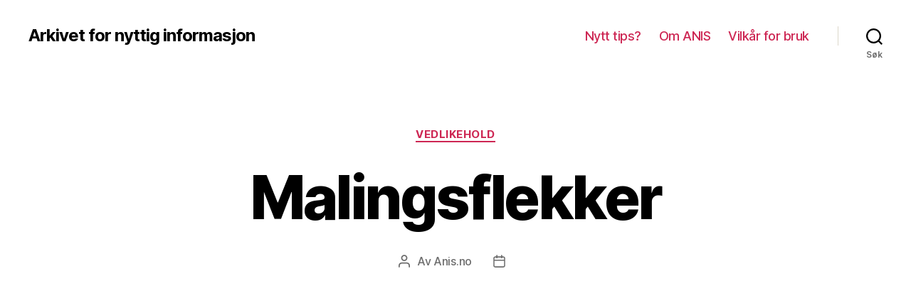

--- FILE ---
content_type: text/html; charset=UTF-8
request_url: http://www.anis.no/malingsflekker/
body_size: 14050
content:
<!DOCTYPE html>

<html class="no-js" lang="nb-NO">

	<head>

		<meta charset="UTF-8">
		<meta name="viewport" content="width=device-width, initial-scale=1.0" >

		<link rel="profile" href="https://gmpg.org/xfn/11">

		<title>Malingsflekker &#8211; Arkivet for nyttig informasjon</title>
<meta name='robots' content='max-image-preview:large' />
<link rel="alternate" type="application/rss+xml" title="Arkivet for nyttig informasjon &raquo; strøm" href="http://www.anis.no/feed/" />
<link rel="alternate" type="application/rss+xml" title="Arkivet for nyttig informasjon &raquo; kommentarstrøm" href="http://www.anis.no/comments/feed/" />
<script id="wpp-js" src="http://www.anis.no/wp-content/plugins/wordpress-popular-posts/assets/js/wpp.min.js?ver=7.3.1" data-sampling="0" data-sampling-rate="100" data-api-url="http://www.anis.no/wp-json/wordpress-popular-posts" data-post-id="1193" data-token="007a5ea8d3" data-lang="0" data-debug="0"></script>
		<!-- This site uses the Google Analytics by MonsterInsights plugin v9.4.1 - Using Analytics tracking - https://www.monsterinsights.com/ -->
		<!-- Note: MonsterInsights is not currently configured on this site. The site owner needs to authenticate with Google Analytics in the MonsterInsights settings panel. -->
					<!-- No tracking code set -->
				<!-- / Google Analytics by MonsterInsights -->
		<script>
window._wpemojiSettings = {"baseUrl":"https:\/\/s.w.org\/images\/core\/emoji\/14.0.0\/72x72\/","ext":".png","svgUrl":"https:\/\/s.w.org\/images\/core\/emoji\/14.0.0\/svg\/","svgExt":".svg","source":{"concatemoji":"http:\/\/www.anis.no\/wp-includes\/js\/wp-emoji-release.min.js?ver=6.1.9"}};
/*! This file is auto-generated */
!function(e,a,t){var n,r,o,i=a.createElement("canvas"),p=i.getContext&&i.getContext("2d");function s(e,t){var a=String.fromCharCode,e=(p.clearRect(0,0,i.width,i.height),p.fillText(a.apply(this,e),0,0),i.toDataURL());return p.clearRect(0,0,i.width,i.height),p.fillText(a.apply(this,t),0,0),e===i.toDataURL()}function c(e){var t=a.createElement("script");t.src=e,t.defer=t.type="text/javascript",a.getElementsByTagName("head")[0].appendChild(t)}for(o=Array("flag","emoji"),t.supports={everything:!0,everythingExceptFlag:!0},r=0;r<o.length;r++)t.supports[o[r]]=function(e){if(p&&p.fillText)switch(p.textBaseline="top",p.font="600 32px Arial",e){case"flag":return s([127987,65039,8205,9895,65039],[127987,65039,8203,9895,65039])?!1:!s([55356,56826,55356,56819],[55356,56826,8203,55356,56819])&&!s([55356,57332,56128,56423,56128,56418,56128,56421,56128,56430,56128,56423,56128,56447],[55356,57332,8203,56128,56423,8203,56128,56418,8203,56128,56421,8203,56128,56430,8203,56128,56423,8203,56128,56447]);case"emoji":return!s([129777,127995,8205,129778,127999],[129777,127995,8203,129778,127999])}return!1}(o[r]),t.supports.everything=t.supports.everything&&t.supports[o[r]],"flag"!==o[r]&&(t.supports.everythingExceptFlag=t.supports.everythingExceptFlag&&t.supports[o[r]]);t.supports.everythingExceptFlag=t.supports.everythingExceptFlag&&!t.supports.flag,t.DOMReady=!1,t.readyCallback=function(){t.DOMReady=!0},t.supports.everything||(n=function(){t.readyCallback()},a.addEventListener?(a.addEventListener("DOMContentLoaded",n,!1),e.addEventListener("load",n,!1)):(e.attachEvent("onload",n),a.attachEvent("onreadystatechange",function(){"complete"===a.readyState&&t.readyCallback()})),(e=t.source||{}).concatemoji?c(e.concatemoji):e.wpemoji&&e.twemoji&&(c(e.twemoji),c(e.wpemoji)))}(window,document,window._wpemojiSettings);
</script>
<style>
img.wp-smiley,
img.emoji {
	display: inline !important;
	border: none !important;
	box-shadow: none !important;
	height: 1em !important;
	width: 1em !important;
	margin: 0 0.07em !important;
	vertical-align: -0.1em !important;
	background: none !important;
	padding: 0 !important;
}
</style>
	<link rel='stylesheet' id='wp-block-library-css' href='http://www.anis.no/wp-includes/css/dist/block-library/style.min.css?ver=6.1.9' media='all' />
<link rel='stylesheet' id='classic-theme-styles-css' href='http://www.anis.no/wp-includes/css/classic-themes.min.css?ver=1' media='all' />
<style id='global-styles-inline-css'>
body{--wp--preset--color--black: #000000;--wp--preset--color--cyan-bluish-gray: #abb8c3;--wp--preset--color--white: #ffffff;--wp--preset--color--pale-pink: #f78da7;--wp--preset--color--vivid-red: #cf2e2e;--wp--preset--color--luminous-vivid-orange: #ff6900;--wp--preset--color--luminous-vivid-amber: #fcb900;--wp--preset--color--light-green-cyan: #7bdcb5;--wp--preset--color--vivid-green-cyan: #00d084;--wp--preset--color--pale-cyan-blue: #8ed1fc;--wp--preset--color--vivid-cyan-blue: #0693e3;--wp--preset--color--vivid-purple: #9b51e0;--wp--preset--color--accent: #cd2653;--wp--preset--color--primary: #000000;--wp--preset--color--secondary: #6d6d6d;--wp--preset--color--subtle-background: #dcd7ca;--wp--preset--color--background: #f5efe0;--wp--preset--gradient--vivid-cyan-blue-to-vivid-purple: linear-gradient(135deg,rgba(6,147,227,1) 0%,rgb(155,81,224) 100%);--wp--preset--gradient--light-green-cyan-to-vivid-green-cyan: linear-gradient(135deg,rgb(122,220,180) 0%,rgb(0,208,130) 100%);--wp--preset--gradient--luminous-vivid-amber-to-luminous-vivid-orange: linear-gradient(135deg,rgba(252,185,0,1) 0%,rgba(255,105,0,1) 100%);--wp--preset--gradient--luminous-vivid-orange-to-vivid-red: linear-gradient(135deg,rgba(255,105,0,1) 0%,rgb(207,46,46) 100%);--wp--preset--gradient--very-light-gray-to-cyan-bluish-gray: linear-gradient(135deg,rgb(238,238,238) 0%,rgb(169,184,195) 100%);--wp--preset--gradient--cool-to-warm-spectrum: linear-gradient(135deg,rgb(74,234,220) 0%,rgb(151,120,209) 20%,rgb(207,42,186) 40%,rgb(238,44,130) 60%,rgb(251,105,98) 80%,rgb(254,248,76) 100%);--wp--preset--gradient--blush-light-purple: linear-gradient(135deg,rgb(255,206,236) 0%,rgb(152,150,240) 100%);--wp--preset--gradient--blush-bordeaux: linear-gradient(135deg,rgb(254,205,165) 0%,rgb(254,45,45) 50%,rgb(107,0,62) 100%);--wp--preset--gradient--luminous-dusk: linear-gradient(135deg,rgb(255,203,112) 0%,rgb(199,81,192) 50%,rgb(65,88,208) 100%);--wp--preset--gradient--pale-ocean: linear-gradient(135deg,rgb(255,245,203) 0%,rgb(182,227,212) 50%,rgb(51,167,181) 100%);--wp--preset--gradient--electric-grass: linear-gradient(135deg,rgb(202,248,128) 0%,rgb(113,206,126) 100%);--wp--preset--gradient--midnight: linear-gradient(135deg,rgb(2,3,129) 0%,rgb(40,116,252) 100%);--wp--preset--duotone--dark-grayscale: url('#wp-duotone-dark-grayscale');--wp--preset--duotone--grayscale: url('#wp-duotone-grayscale');--wp--preset--duotone--purple-yellow: url('#wp-duotone-purple-yellow');--wp--preset--duotone--blue-red: url('#wp-duotone-blue-red');--wp--preset--duotone--midnight: url('#wp-duotone-midnight');--wp--preset--duotone--magenta-yellow: url('#wp-duotone-magenta-yellow');--wp--preset--duotone--purple-green: url('#wp-duotone-purple-green');--wp--preset--duotone--blue-orange: url('#wp-duotone-blue-orange');--wp--preset--font-size--small: 18px;--wp--preset--font-size--medium: 20px;--wp--preset--font-size--large: 26.25px;--wp--preset--font-size--x-large: 42px;--wp--preset--font-size--normal: 21px;--wp--preset--font-size--larger: 32px;--wp--preset--spacing--20: 0.44rem;--wp--preset--spacing--30: 0.67rem;--wp--preset--spacing--40: 1rem;--wp--preset--spacing--50: 1.5rem;--wp--preset--spacing--60: 2.25rem;--wp--preset--spacing--70: 3.38rem;--wp--preset--spacing--80: 5.06rem;}:where(.is-layout-flex){gap: 0.5em;}body .is-layout-flow > .alignleft{float: left;margin-inline-start: 0;margin-inline-end: 2em;}body .is-layout-flow > .alignright{float: right;margin-inline-start: 2em;margin-inline-end: 0;}body .is-layout-flow > .aligncenter{margin-left: auto !important;margin-right: auto !important;}body .is-layout-constrained > .alignleft{float: left;margin-inline-start: 0;margin-inline-end: 2em;}body .is-layout-constrained > .alignright{float: right;margin-inline-start: 2em;margin-inline-end: 0;}body .is-layout-constrained > .aligncenter{margin-left: auto !important;margin-right: auto !important;}body .is-layout-constrained > :where(:not(.alignleft):not(.alignright):not(.alignfull)){max-width: var(--wp--style--global--content-size);margin-left: auto !important;margin-right: auto !important;}body .is-layout-constrained > .alignwide{max-width: var(--wp--style--global--wide-size);}body .is-layout-flex{display: flex;}body .is-layout-flex{flex-wrap: wrap;align-items: center;}body .is-layout-flex > *{margin: 0;}:where(.wp-block-columns.is-layout-flex){gap: 2em;}.has-black-color{color: var(--wp--preset--color--black) !important;}.has-cyan-bluish-gray-color{color: var(--wp--preset--color--cyan-bluish-gray) !important;}.has-white-color{color: var(--wp--preset--color--white) !important;}.has-pale-pink-color{color: var(--wp--preset--color--pale-pink) !important;}.has-vivid-red-color{color: var(--wp--preset--color--vivid-red) !important;}.has-luminous-vivid-orange-color{color: var(--wp--preset--color--luminous-vivid-orange) !important;}.has-luminous-vivid-amber-color{color: var(--wp--preset--color--luminous-vivid-amber) !important;}.has-light-green-cyan-color{color: var(--wp--preset--color--light-green-cyan) !important;}.has-vivid-green-cyan-color{color: var(--wp--preset--color--vivid-green-cyan) !important;}.has-pale-cyan-blue-color{color: var(--wp--preset--color--pale-cyan-blue) !important;}.has-vivid-cyan-blue-color{color: var(--wp--preset--color--vivid-cyan-blue) !important;}.has-vivid-purple-color{color: var(--wp--preset--color--vivid-purple) !important;}.has-black-background-color{background-color: var(--wp--preset--color--black) !important;}.has-cyan-bluish-gray-background-color{background-color: var(--wp--preset--color--cyan-bluish-gray) !important;}.has-white-background-color{background-color: var(--wp--preset--color--white) !important;}.has-pale-pink-background-color{background-color: var(--wp--preset--color--pale-pink) !important;}.has-vivid-red-background-color{background-color: var(--wp--preset--color--vivid-red) !important;}.has-luminous-vivid-orange-background-color{background-color: var(--wp--preset--color--luminous-vivid-orange) !important;}.has-luminous-vivid-amber-background-color{background-color: var(--wp--preset--color--luminous-vivid-amber) !important;}.has-light-green-cyan-background-color{background-color: var(--wp--preset--color--light-green-cyan) !important;}.has-vivid-green-cyan-background-color{background-color: var(--wp--preset--color--vivid-green-cyan) !important;}.has-pale-cyan-blue-background-color{background-color: var(--wp--preset--color--pale-cyan-blue) !important;}.has-vivid-cyan-blue-background-color{background-color: var(--wp--preset--color--vivid-cyan-blue) !important;}.has-vivid-purple-background-color{background-color: var(--wp--preset--color--vivid-purple) !important;}.has-black-border-color{border-color: var(--wp--preset--color--black) !important;}.has-cyan-bluish-gray-border-color{border-color: var(--wp--preset--color--cyan-bluish-gray) !important;}.has-white-border-color{border-color: var(--wp--preset--color--white) !important;}.has-pale-pink-border-color{border-color: var(--wp--preset--color--pale-pink) !important;}.has-vivid-red-border-color{border-color: var(--wp--preset--color--vivid-red) !important;}.has-luminous-vivid-orange-border-color{border-color: var(--wp--preset--color--luminous-vivid-orange) !important;}.has-luminous-vivid-amber-border-color{border-color: var(--wp--preset--color--luminous-vivid-amber) !important;}.has-light-green-cyan-border-color{border-color: var(--wp--preset--color--light-green-cyan) !important;}.has-vivid-green-cyan-border-color{border-color: var(--wp--preset--color--vivid-green-cyan) !important;}.has-pale-cyan-blue-border-color{border-color: var(--wp--preset--color--pale-cyan-blue) !important;}.has-vivid-cyan-blue-border-color{border-color: var(--wp--preset--color--vivid-cyan-blue) !important;}.has-vivid-purple-border-color{border-color: var(--wp--preset--color--vivid-purple) !important;}.has-vivid-cyan-blue-to-vivid-purple-gradient-background{background: var(--wp--preset--gradient--vivid-cyan-blue-to-vivid-purple) !important;}.has-light-green-cyan-to-vivid-green-cyan-gradient-background{background: var(--wp--preset--gradient--light-green-cyan-to-vivid-green-cyan) !important;}.has-luminous-vivid-amber-to-luminous-vivid-orange-gradient-background{background: var(--wp--preset--gradient--luminous-vivid-amber-to-luminous-vivid-orange) !important;}.has-luminous-vivid-orange-to-vivid-red-gradient-background{background: var(--wp--preset--gradient--luminous-vivid-orange-to-vivid-red) !important;}.has-very-light-gray-to-cyan-bluish-gray-gradient-background{background: var(--wp--preset--gradient--very-light-gray-to-cyan-bluish-gray) !important;}.has-cool-to-warm-spectrum-gradient-background{background: var(--wp--preset--gradient--cool-to-warm-spectrum) !important;}.has-blush-light-purple-gradient-background{background: var(--wp--preset--gradient--blush-light-purple) !important;}.has-blush-bordeaux-gradient-background{background: var(--wp--preset--gradient--blush-bordeaux) !important;}.has-luminous-dusk-gradient-background{background: var(--wp--preset--gradient--luminous-dusk) !important;}.has-pale-ocean-gradient-background{background: var(--wp--preset--gradient--pale-ocean) !important;}.has-electric-grass-gradient-background{background: var(--wp--preset--gradient--electric-grass) !important;}.has-midnight-gradient-background{background: var(--wp--preset--gradient--midnight) !important;}.has-small-font-size{font-size: var(--wp--preset--font-size--small) !important;}.has-medium-font-size{font-size: var(--wp--preset--font-size--medium) !important;}.has-large-font-size{font-size: var(--wp--preset--font-size--large) !important;}.has-x-large-font-size{font-size: var(--wp--preset--font-size--x-large) !important;}
.wp-block-navigation a:where(:not(.wp-element-button)){color: inherit;}
:where(.wp-block-columns.is-layout-flex){gap: 2em;}
.wp-block-pullquote{font-size: 1.5em;line-height: 1.6;}
</style>
<link rel='stylesheet' id='wordpress-popular-posts-css-css' href='http://www.anis.no/wp-content/plugins/wordpress-popular-posts/assets/css/wpp.css?ver=7.3.1' media='all' />
<link rel='stylesheet' id='twentytwenty-style-css' href='http://www.anis.no/wp-content/themes/twentytwenty/style.css?ver=1.9' media='all' />
<style id='twentytwenty-style-inline-css'>
.color-accent,.color-accent-hover:hover,.color-accent-hover:focus,:root .has-accent-color,.has-drop-cap:not(:focus):first-letter,.wp-block-button.is-style-outline,a { color: #cd2653; }blockquote,.border-color-accent,.border-color-accent-hover:hover,.border-color-accent-hover:focus { border-color: #cd2653; }button,.button,.faux-button,.wp-block-button__link,.wp-block-file .wp-block-file__button,input[type="button"],input[type="reset"],input[type="submit"],.bg-accent,.bg-accent-hover:hover,.bg-accent-hover:focus,:root .has-accent-background-color,.comment-reply-link { background-color: #cd2653; }.fill-children-accent,.fill-children-accent * { fill: #cd2653; }body,.entry-title a,:root .has-primary-color { color: #000000; }:root .has-primary-background-color { background-color: #000000; }cite,figcaption,.wp-caption-text,.post-meta,.entry-content .wp-block-archives li,.entry-content .wp-block-categories li,.entry-content .wp-block-latest-posts li,.wp-block-latest-comments__comment-date,.wp-block-latest-posts__post-date,.wp-block-embed figcaption,.wp-block-image figcaption,.wp-block-pullquote cite,.comment-metadata,.comment-respond .comment-notes,.comment-respond .logged-in-as,.pagination .dots,.entry-content hr:not(.has-background),hr.styled-separator,:root .has-secondary-color { color: #6d6d6d; }:root .has-secondary-background-color { background-color: #6d6d6d; }pre,fieldset,input,textarea,table,table *,hr { border-color: #dcd7ca; }caption,code,code,kbd,samp,.wp-block-table.is-style-stripes tbody tr:nth-child(odd),:root .has-subtle-background-background-color { background-color: #dcd7ca; }.wp-block-table.is-style-stripes { border-bottom-color: #dcd7ca; }.wp-block-latest-posts.is-grid li { border-top-color: #dcd7ca; }:root .has-subtle-background-color { color: #dcd7ca; }body:not(.overlay-header) .primary-menu > li > a,body:not(.overlay-header) .primary-menu > li > .icon,.modal-menu a,.footer-menu a, .footer-widgets a,#site-footer .wp-block-button.is-style-outline,.wp-block-pullquote:before,.singular:not(.overlay-header) .entry-header a,.archive-header a,.header-footer-group .color-accent,.header-footer-group .color-accent-hover:hover { color: #cd2653; }.social-icons a,#site-footer button:not(.toggle),#site-footer .button,#site-footer .faux-button,#site-footer .wp-block-button__link,#site-footer .wp-block-file__button,#site-footer input[type="button"],#site-footer input[type="reset"],#site-footer input[type="submit"] { background-color: #cd2653; }.header-footer-group,body:not(.overlay-header) #site-header .toggle,.menu-modal .toggle { color: #000000; }body:not(.overlay-header) .primary-menu ul { background-color: #000000; }body:not(.overlay-header) .primary-menu > li > ul:after { border-bottom-color: #000000; }body:not(.overlay-header) .primary-menu ul ul:after { border-left-color: #000000; }.site-description,body:not(.overlay-header) .toggle-inner .toggle-text,.widget .post-date,.widget .rss-date,.widget_archive li,.widget_categories li,.widget cite,.widget_pages li,.widget_meta li,.widget_nav_menu li,.powered-by-wordpress,.to-the-top,.singular .entry-header .post-meta,.singular:not(.overlay-header) .entry-header .post-meta a { color: #6d6d6d; }.header-footer-group pre,.header-footer-group fieldset,.header-footer-group input,.header-footer-group textarea,.header-footer-group table,.header-footer-group table *,.footer-nav-widgets-wrapper,#site-footer,.menu-modal nav *,.footer-widgets-outer-wrapper,.footer-top { border-color: #dcd7ca; }.header-footer-group table caption,body:not(.overlay-header) .header-inner .toggle-wrapper::before { background-color: #dcd7ca; }
</style>
<link rel='stylesheet' id='twentytwenty-print-style-css' href='http://www.anis.no/wp-content/themes/twentytwenty/print.css?ver=1.9' media='print' />
<style id='akismet-widget-style-inline-css'>

			.a-stats {
				--akismet-color-mid-green: #357b49;
				--akismet-color-white: #fff;
				--akismet-color-light-grey: #f6f7f7;

				max-width: 350px;
				width: auto;
			}

			.a-stats * {
				all: unset;
				box-sizing: border-box;
			}

			.a-stats strong {
				font-weight: 600;
			}

			.a-stats a.a-stats__link,
			.a-stats a.a-stats__link:visited,
			.a-stats a.a-stats__link:active {
				background: var(--akismet-color-mid-green);
				border: none;
				box-shadow: none;
				border-radius: 8px;
				color: var(--akismet-color-white);
				cursor: pointer;
				display: block;
				font-family: -apple-system, BlinkMacSystemFont, 'Segoe UI', 'Roboto', 'Oxygen-Sans', 'Ubuntu', 'Cantarell', 'Helvetica Neue', sans-serif;
				font-weight: 500;
				padding: 12px;
				text-align: center;
				text-decoration: none;
				transition: all 0.2s ease;
			}

			/* Extra specificity to deal with TwentyTwentyOne focus style */
			.widget .a-stats a.a-stats__link:focus {
				background: var(--akismet-color-mid-green);
				color: var(--akismet-color-white);
				text-decoration: none;
			}

			.a-stats a.a-stats__link:hover {
				filter: brightness(110%);
				box-shadow: 0 4px 12px rgba(0, 0, 0, 0.06), 0 0 2px rgba(0, 0, 0, 0.16);
			}

			.a-stats .count {
				color: var(--akismet-color-white);
				display: block;
				font-size: 1.5em;
				line-height: 1.4;
				padding: 0 13px;
				white-space: nowrap;
			}
		
</style>
<script src='http://www.anis.no/wp-includes/js/jquery/jquery.min.js?ver=3.6.1' id='jquery-core-js'></script>
<script src='http://www.anis.no/wp-includes/js/jquery/jquery-migrate.min.js?ver=3.3.2' id='jquery-migrate-js'></script>
<script id='jquery-js-after'>
jQuery(document).ready(function() {
	jQuery(".7f6660177774a0aeb4567dd0d044f263").click(function() {
		jQuery.post(
			"http://www.anis.no/wp-admin/admin-ajax.php", {
				"action": "quick_adsense_onpost_ad_click",
				"quick_adsense_onpost_ad_index": jQuery(this).attr("data-index"),
				"quick_adsense_nonce": "a303aa9089",
			}, function(response) { }
		);
	});
});
</script>
<script src='http://www.anis.no/wp-content/themes/twentytwenty/assets/js/index.js?ver=1.9' id='twentytwenty-js-js' async></script>
<link rel="https://api.w.org/" href="http://www.anis.no/wp-json/" /><link rel="alternate" type="application/json" href="http://www.anis.no/wp-json/wp/v2/posts/1193" /><link rel="EditURI" type="application/rsd+xml" title="RSD" href="http://www.anis.no/xmlrpc.php?rsd" />
<link rel="wlwmanifest" type="application/wlwmanifest+xml" href="http://www.anis.no/wp-includes/wlwmanifest.xml" />
<meta name="generator" content="WordPress 6.1.9" />
<link rel="canonical" href="http://www.anis.no/malingsflekker/" />
<link rel='shortlink' href='http://www.anis.no/?p=1193' />
<link rel="alternate" type="application/json+oembed" href="http://www.anis.no/wp-json/oembed/1.0/embed?url=http%3A%2F%2Fwww.anis.no%2Fmalingsflekker%2F" />
<link rel="alternate" type="text/xml+oembed" href="http://www.anis.no/wp-json/oembed/1.0/embed?url=http%3A%2F%2Fwww.anis.no%2Fmalingsflekker%2F&#038;format=xml" />
            <style id="wpp-loading-animation-styles">@-webkit-keyframes bgslide{from{background-position-x:0}to{background-position-x:-200%}}@keyframes bgslide{from{background-position-x:0}to{background-position-x:-200%}}.wpp-widget-block-placeholder,.wpp-shortcode-placeholder{margin:0 auto;width:60px;height:3px;background:#dd3737;background:linear-gradient(90deg,#dd3737 0%,#571313 10%,#dd3737 100%);background-size:200% auto;border-radius:3px;-webkit-animation:bgslide 1s infinite linear;animation:bgslide 1s infinite linear}</style>
            	<script>document.documentElement.className = document.documentElement.className.replace( 'no-js', 'js' );</script>
	<!-- ## NXS/OG ## --><!-- ## NXSOGTAGS ## --><!-- ## NXS/OG ## -->

	</head>

	<body class="post-template-default single single-post postid-1193 single-format-standard wp-embed-responsive singular enable-search-modal missing-post-thumbnail has-single-pagination showing-comments show-avatars footer-top-visible">

		<a class="skip-link screen-reader-text" href="#site-content">Hopp til innholdet</a><svg xmlns="http://www.w3.org/2000/svg" viewBox="0 0 0 0" width="0" height="0" focusable="false" role="none" style="visibility: hidden; position: absolute; left: -9999px; overflow: hidden;" ><defs><filter id="wp-duotone-dark-grayscale"><feColorMatrix color-interpolation-filters="sRGB" type="matrix" values=" .299 .587 .114 0 0 .299 .587 .114 0 0 .299 .587 .114 0 0 .299 .587 .114 0 0 " /><feComponentTransfer color-interpolation-filters="sRGB" ><feFuncR type="table" tableValues="0 0.49803921568627" /><feFuncG type="table" tableValues="0 0.49803921568627" /><feFuncB type="table" tableValues="0 0.49803921568627" /><feFuncA type="table" tableValues="1 1" /></feComponentTransfer><feComposite in2="SourceGraphic" operator="in" /></filter></defs></svg><svg xmlns="http://www.w3.org/2000/svg" viewBox="0 0 0 0" width="0" height="0" focusable="false" role="none" style="visibility: hidden; position: absolute; left: -9999px; overflow: hidden;" ><defs><filter id="wp-duotone-grayscale"><feColorMatrix color-interpolation-filters="sRGB" type="matrix" values=" .299 .587 .114 0 0 .299 .587 .114 0 0 .299 .587 .114 0 0 .299 .587 .114 0 0 " /><feComponentTransfer color-interpolation-filters="sRGB" ><feFuncR type="table" tableValues="0 1" /><feFuncG type="table" tableValues="0 1" /><feFuncB type="table" tableValues="0 1" /><feFuncA type="table" tableValues="1 1" /></feComponentTransfer><feComposite in2="SourceGraphic" operator="in" /></filter></defs></svg><svg xmlns="http://www.w3.org/2000/svg" viewBox="0 0 0 0" width="0" height="0" focusable="false" role="none" style="visibility: hidden; position: absolute; left: -9999px; overflow: hidden;" ><defs><filter id="wp-duotone-purple-yellow"><feColorMatrix color-interpolation-filters="sRGB" type="matrix" values=" .299 .587 .114 0 0 .299 .587 .114 0 0 .299 .587 .114 0 0 .299 .587 .114 0 0 " /><feComponentTransfer color-interpolation-filters="sRGB" ><feFuncR type="table" tableValues="0.54901960784314 0.98823529411765" /><feFuncG type="table" tableValues="0 1" /><feFuncB type="table" tableValues="0.71764705882353 0.25490196078431" /><feFuncA type="table" tableValues="1 1" /></feComponentTransfer><feComposite in2="SourceGraphic" operator="in" /></filter></defs></svg><svg xmlns="http://www.w3.org/2000/svg" viewBox="0 0 0 0" width="0" height="0" focusable="false" role="none" style="visibility: hidden; position: absolute; left: -9999px; overflow: hidden;" ><defs><filter id="wp-duotone-blue-red"><feColorMatrix color-interpolation-filters="sRGB" type="matrix" values=" .299 .587 .114 0 0 .299 .587 .114 0 0 .299 .587 .114 0 0 .299 .587 .114 0 0 " /><feComponentTransfer color-interpolation-filters="sRGB" ><feFuncR type="table" tableValues="0 1" /><feFuncG type="table" tableValues="0 0.27843137254902" /><feFuncB type="table" tableValues="0.5921568627451 0.27843137254902" /><feFuncA type="table" tableValues="1 1" /></feComponentTransfer><feComposite in2="SourceGraphic" operator="in" /></filter></defs></svg><svg xmlns="http://www.w3.org/2000/svg" viewBox="0 0 0 0" width="0" height="0" focusable="false" role="none" style="visibility: hidden; position: absolute; left: -9999px; overflow: hidden;" ><defs><filter id="wp-duotone-midnight"><feColorMatrix color-interpolation-filters="sRGB" type="matrix" values=" .299 .587 .114 0 0 .299 .587 .114 0 0 .299 .587 .114 0 0 .299 .587 .114 0 0 " /><feComponentTransfer color-interpolation-filters="sRGB" ><feFuncR type="table" tableValues="0 0" /><feFuncG type="table" tableValues="0 0.64705882352941" /><feFuncB type="table" tableValues="0 1" /><feFuncA type="table" tableValues="1 1" /></feComponentTransfer><feComposite in2="SourceGraphic" operator="in" /></filter></defs></svg><svg xmlns="http://www.w3.org/2000/svg" viewBox="0 0 0 0" width="0" height="0" focusable="false" role="none" style="visibility: hidden; position: absolute; left: -9999px; overflow: hidden;" ><defs><filter id="wp-duotone-magenta-yellow"><feColorMatrix color-interpolation-filters="sRGB" type="matrix" values=" .299 .587 .114 0 0 .299 .587 .114 0 0 .299 .587 .114 0 0 .299 .587 .114 0 0 " /><feComponentTransfer color-interpolation-filters="sRGB" ><feFuncR type="table" tableValues="0.78039215686275 1" /><feFuncG type="table" tableValues="0 0.94901960784314" /><feFuncB type="table" tableValues="0.35294117647059 0.47058823529412" /><feFuncA type="table" tableValues="1 1" /></feComponentTransfer><feComposite in2="SourceGraphic" operator="in" /></filter></defs></svg><svg xmlns="http://www.w3.org/2000/svg" viewBox="0 0 0 0" width="0" height="0" focusable="false" role="none" style="visibility: hidden; position: absolute; left: -9999px; overflow: hidden;" ><defs><filter id="wp-duotone-purple-green"><feColorMatrix color-interpolation-filters="sRGB" type="matrix" values=" .299 .587 .114 0 0 .299 .587 .114 0 0 .299 .587 .114 0 0 .299 .587 .114 0 0 " /><feComponentTransfer color-interpolation-filters="sRGB" ><feFuncR type="table" tableValues="0.65098039215686 0.40392156862745" /><feFuncG type="table" tableValues="0 1" /><feFuncB type="table" tableValues="0.44705882352941 0.4" /><feFuncA type="table" tableValues="1 1" /></feComponentTransfer><feComposite in2="SourceGraphic" operator="in" /></filter></defs></svg><svg xmlns="http://www.w3.org/2000/svg" viewBox="0 0 0 0" width="0" height="0" focusable="false" role="none" style="visibility: hidden; position: absolute; left: -9999px; overflow: hidden;" ><defs><filter id="wp-duotone-blue-orange"><feColorMatrix color-interpolation-filters="sRGB" type="matrix" values=" .299 .587 .114 0 0 .299 .587 .114 0 0 .299 .587 .114 0 0 .299 .587 .114 0 0 " /><feComponentTransfer color-interpolation-filters="sRGB" ><feFuncR type="table" tableValues="0.098039215686275 1" /><feFuncG type="table" tableValues="0 0.66274509803922" /><feFuncB type="table" tableValues="0.84705882352941 0.41960784313725" /><feFuncA type="table" tableValues="1 1" /></feComponentTransfer><feComposite in2="SourceGraphic" operator="in" /></filter></defs></svg>
		<header id="site-header" class="header-footer-group">

			<div class="header-inner section-inner">

				<div class="header-titles-wrapper">

					
						<button class="toggle search-toggle mobile-search-toggle" data-toggle-target=".search-modal" data-toggle-body-class="showing-search-modal" data-set-focus=".search-modal .search-field" aria-expanded="false">
							<span class="toggle-inner">
								<span class="toggle-icon">
									<svg class="svg-icon" aria-hidden="true" role="img" focusable="false" xmlns="http://www.w3.org/2000/svg" width="23" height="23" viewBox="0 0 23 23"><path d="M38.710696,48.0601792 L43,52.3494831 L41.3494831,54 L37.0601792,49.710696 C35.2632422,51.1481185 32.9839107,52.0076499 30.5038249,52.0076499 C24.7027226,52.0076499 20,47.3049272 20,41.5038249 C20,35.7027226 24.7027226,31 30.5038249,31 C36.3049272,31 41.0076499,35.7027226 41.0076499,41.5038249 C41.0076499,43.9839107 40.1481185,46.2632422 38.710696,48.0601792 Z M36.3875844,47.1716785 C37.8030221,45.7026647 38.6734666,43.7048964 38.6734666,41.5038249 C38.6734666,36.9918565 35.0157934,33.3341833 30.5038249,33.3341833 C25.9918565,33.3341833 22.3341833,36.9918565 22.3341833,41.5038249 C22.3341833,46.0157934 25.9918565,49.6734666 30.5038249,49.6734666 C32.7048964,49.6734666 34.7026647,48.8030221 36.1716785,47.3875844 C36.2023931,47.347638 36.2360451,47.3092237 36.2726343,47.2726343 C36.3092237,47.2360451 36.347638,47.2023931 36.3875844,47.1716785 Z" transform="translate(-20 -31)" /></svg>								</span>
								<span class="toggle-text">Søk</span>
							</span>
						</button><!-- .search-toggle -->

					
					<div class="header-titles">

						<div class="site-title faux-heading"><a href="http://www.anis.no/">Arkivet for nyttig informasjon</a></div>
					</div><!-- .header-titles -->

					<button class="toggle nav-toggle mobile-nav-toggle" data-toggle-target=".menu-modal"  data-toggle-body-class="showing-menu-modal" aria-expanded="false" data-set-focus=".close-nav-toggle">
						<span class="toggle-inner">
							<span class="toggle-icon">
								<svg class="svg-icon" aria-hidden="true" role="img" focusable="false" xmlns="http://www.w3.org/2000/svg" width="26" height="7" viewBox="0 0 26 7"><path fill-rule="evenodd" d="M332.5,45 C330.567003,45 329,43.4329966 329,41.5 C329,39.5670034 330.567003,38 332.5,38 C334.432997,38 336,39.5670034 336,41.5 C336,43.4329966 334.432997,45 332.5,45 Z M342,45 C340.067003,45 338.5,43.4329966 338.5,41.5 C338.5,39.5670034 340.067003,38 342,38 C343.932997,38 345.5,39.5670034 345.5,41.5 C345.5,43.4329966 343.932997,45 342,45 Z M351.5,45 C349.567003,45 348,43.4329966 348,41.5 C348,39.5670034 349.567003,38 351.5,38 C353.432997,38 355,39.5670034 355,41.5 C355,43.4329966 353.432997,45 351.5,45 Z" transform="translate(-329 -38)" /></svg>							</span>
							<span class="toggle-text">Meny</span>
						</span>
					</button><!-- .nav-toggle -->

				</div><!-- .header-titles-wrapper -->

				<div class="header-navigation-wrapper">

					
							<nav class="primary-menu-wrapper" aria-label="Horisontal">

								<ul class="primary-menu reset-list-style">

								<li class="page_item page-item-1237"><a href="http://www.anis.no/nytt-tips/">Nytt tips?</a></li>
<li class="page_item page-item-5"><a href="http://www.anis.no/om_anis/">Om ANIS</a></li>
<li class="page_item page-item-1235"><a href="http://www.anis.no/vilkar-for-bruk/">Vilkår for bruk</a></li>

								</ul>

							</nav><!-- .primary-menu-wrapper -->

						
						<div class="header-toggles hide-no-js">

						
							<div class="toggle-wrapper search-toggle-wrapper">

								<button class="toggle search-toggle desktop-search-toggle" data-toggle-target=".search-modal" data-toggle-body-class="showing-search-modal" data-set-focus=".search-modal .search-field" aria-expanded="false">
									<span class="toggle-inner">
										<svg class="svg-icon" aria-hidden="true" role="img" focusable="false" xmlns="http://www.w3.org/2000/svg" width="23" height="23" viewBox="0 0 23 23"><path d="M38.710696,48.0601792 L43,52.3494831 L41.3494831,54 L37.0601792,49.710696 C35.2632422,51.1481185 32.9839107,52.0076499 30.5038249,52.0076499 C24.7027226,52.0076499 20,47.3049272 20,41.5038249 C20,35.7027226 24.7027226,31 30.5038249,31 C36.3049272,31 41.0076499,35.7027226 41.0076499,41.5038249 C41.0076499,43.9839107 40.1481185,46.2632422 38.710696,48.0601792 Z M36.3875844,47.1716785 C37.8030221,45.7026647 38.6734666,43.7048964 38.6734666,41.5038249 C38.6734666,36.9918565 35.0157934,33.3341833 30.5038249,33.3341833 C25.9918565,33.3341833 22.3341833,36.9918565 22.3341833,41.5038249 C22.3341833,46.0157934 25.9918565,49.6734666 30.5038249,49.6734666 C32.7048964,49.6734666 34.7026647,48.8030221 36.1716785,47.3875844 C36.2023931,47.347638 36.2360451,47.3092237 36.2726343,47.2726343 C36.3092237,47.2360451 36.347638,47.2023931 36.3875844,47.1716785 Z" transform="translate(-20 -31)" /></svg>										<span class="toggle-text">Søk</span>
									</span>
								</button><!-- .search-toggle -->

							</div>

							
						</div><!-- .header-toggles -->
						
				</div><!-- .header-navigation-wrapper -->

			</div><!-- .header-inner -->

			<div class="search-modal cover-modal header-footer-group" data-modal-target-string=".search-modal">

	<div class="search-modal-inner modal-inner">

		<div class="section-inner">

			<form role="search" aria-label="Søk etter:" method="get" class="search-form" action="http://www.anis.no/">
	<label for="search-form-1">
		<span class="screen-reader-text">Søk etter:</span>
		<input type="search" id="search-form-1" class="search-field" placeholder="Søk &hellip;" value="" name="s" />
	</label>
	<input type="submit" class="search-submit" value="Søk" />
</form>

			<button class="toggle search-untoggle close-search-toggle fill-children-current-color" data-toggle-target=".search-modal" data-toggle-body-class="showing-search-modal" data-set-focus=".search-modal .search-field">
				<span class="screen-reader-text">Lukk søk</span>
				<svg class="svg-icon" aria-hidden="true" role="img" focusable="false" xmlns="http://www.w3.org/2000/svg" width="16" height="16" viewBox="0 0 16 16"><polygon fill="" fill-rule="evenodd" points="6.852 7.649 .399 1.195 1.445 .149 7.899 6.602 14.352 .149 15.399 1.195 8.945 7.649 15.399 14.102 14.352 15.149 7.899 8.695 1.445 15.149 .399 14.102" /></svg>			</button><!-- .search-toggle -->

		</div><!-- .section-inner -->

	</div><!-- .search-modal-inner -->

</div><!-- .menu-modal -->

		</header><!-- #site-header -->

		
<div class="menu-modal cover-modal header-footer-group" data-modal-target-string=".menu-modal">

	<div class="menu-modal-inner modal-inner">

		<div class="menu-wrapper section-inner">

			<div class="menu-top">

				<button class="toggle close-nav-toggle fill-children-current-color" data-toggle-target=".menu-modal" data-toggle-body-class="showing-menu-modal" aria-expanded="false" data-set-focus=".menu-modal">
					<span class="toggle-text">Lukk meny</span>
					<svg class="svg-icon" aria-hidden="true" role="img" focusable="false" xmlns="http://www.w3.org/2000/svg" width="16" height="16" viewBox="0 0 16 16"><polygon fill="" fill-rule="evenodd" points="6.852 7.649 .399 1.195 1.445 .149 7.899 6.602 14.352 .149 15.399 1.195 8.945 7.649 15.399 14.102 14.352 15.149 7.899 8.695 1.445 15.149 .399 14.102" /></svg>				</button><!-- .nav-toggle -->

				
					<nav class="mobile-menu" aria-label="Mobil">

						<ul class="modal-menu reset-list-style">

						<li class="page_item page-item-1237"><div class="ancestor-wrapper"><a href="http://www.anis.no/nytt-tips/">Nytt tips?</a></div><!-- .ancestor-wrapper --></li>
<li class="page_item page-item-5"><div class="ancestor-wrapper"><a href="http://www.anis.no/om_anis/">Om ANIS</a></div><!-- .ancestor-wrapper --></li>
<li class="page_item page-item-1235"><div class="ancestor-wrapper"><a href="http://www.anis.no/vilkar-for-bruk/">Vilkår for bruk</a></div><!-- .ancestor-wrapper --></li>

						</ul>

					</nav>

					
			</div><!-- .menu-top -->

			<div class="menu-bottom">

				
			</div><!-- .menu-bottom -->

		</div><!-- .menu-wrapper -->

	</div><!-- .menu-modal-inner -->

</div><!-- .menu-modal -->

<main id="site-content">

	
<article class="post-1193 post type-post status-publish format-standard hentry category-vedlikehold tag-malingsflekker" id="post-1193">

	
<header class="entry-header has-text-align-center header-footer-group">

	<div class="entry-header-inner section-inner medium">

		
			<div class="entry-categories">
				<span class="screen-reader-text">Kategorier</span>
				<div class="entry-categories-inner">
					<a href="http://www.anis.no/category/hus-og-hjem/vedlikehold/" rel="category tag">Vedlikehold</a>				</div><!-- .entry-categories-inner -->
			</div><!-- .entry-categories -->

			<h1 class="entry-title">Malingsflekker</h1>
		<div class="post-meta-wrapper post-meta-single post-meta-single-top">

			<ul class="post-meta">

									<li class="post-author meta-wrapper">
						<span class="meta-icon">
							<span class="screen-reader-text">Innleggsforfatter</span>
							<svg class="svg-icon" aria-hidden="true" role="img" focusable="false" xmlns="http://www.w3.org/2000/svg" width="18" height="20" viewBox="0 0 18 20"><path fill="" d="M18,19 C18,19.5522847 17.5522847,20 17,20 C16.4477153,20 16,19.5522847 16,19 L16,17 C16,15.3431458 14.6568542,14 13,14 L5,14 C3.34314575,14 2,15.3431458 2,17 L2,19 C2,19.5522847 1.55228475,20 1,20 C0.44771525,20 0,19.5522847 0,19 L0,17 C0,14.2385763 2.23857625,12 5,12 L13,12 C15.7614237,12 18,14.2385763 18,17 L18,19 Z M9,10 C6.23857625,10 4,7.76142375 4,5 C4,2.23857625 6.23857625,0 9,0 C11.7614237,0 14,2.23857625 14,5 C14,7.76142375 11.7614237,10 9,10 Z M9,8 C10.6568542,8 12,6.65685425 12,5 C12,3.34314575 10.6568542,2 9,2 C7.34314575,2 6,3.34314575 6,5 C6,6.65685425 7.34314575,8 9,8 Z" /></svg>						</span>
						<span class="meta-text">
							Av <a href="http://www.anis.no/author/admin/">Anis.no</a>						</span>
					</li>
										<li class="post-date meta-wrapper">
						<span class="meta-icon">
							<span class="screen-reader-text">Publiseringsdato</span>
							<svg class="svg-icon" aria-hidden="true" role="img" focusable="false" xmlns="http://www.w3.org/2000/svg" width="18" height="19" viewBox="0 0 18 19"><path fill="" d="M4.60069444,4.09375 L3.25,4.09375 C2.47334957,4.09375 1.84375,4.72334957 1.84375,5.5 L1.84375,7.26736111 L16.15625,7.26736111 L16.15625,5.5 C16.15625,4.72334957 15.5266504,4.09375 14.75,4.09375 L13.3993056,4.09375 L13.3993056,4.55555556 C13.3993056,5.02154581 13.0215458,5.39930556 12.5555556,5.39930556 C12.0895653,5.39930556 11.7118056,5.02154581 11.7118056,4.55555556 L11.7118056,4.09375 L6.28819444,4.09375 L6.28819444,4.55555556 C6.28819444,5.02154581 5.9104347,5.39930556 5.44444444,5.39930556 C4.97845419,5.39930556 4.60069444,5.02154581 4.60069444,4.55555556 L4.60069444,4.09375 Z M6.28819444,2.40625 L11.7118056,2.40625 L11.7118056,1 C11.7118056,0.534009742 12.0895653,0.15625 12.5555556,0.15625 C13.0215458,0.15625 13.3993056,0.534009742 13.3993056,1 L13.3993056,2.40625 L14.75,2.40625 C16.4586309,2.40625 17.84375,3.79136906 17.84375,5.5 L17.84375,15.875 C17.84375,17.5836309 16.4586309,18.96875 14.75,18.96875 L3.25,18.96875 C1.54136906,18.96875 0.15625,17.5836309 0.15625,15.875 L0.15625,5.5 C0.15625,3.79136906 1.54136906,2.40625 3.25,2.40625 L4.60069444,2.40625 L4.60069444,1 C4.60069444,0.534009742 4.97845419,0.15625 5.44444444,0.15625 C5.9104347,0.15625 6.28819444,0.534009742 6.28819444,1 L6.28819444,2.40625 Z M1.84375,8.95486111 L1.84375,15.875 C1.84375,16.6516504 2.47334957,17.28125 3.25,17.28125 L14.75,17.28125 C15.5266504,17.28125 16.15625,16.6516504 16.15625,15.875 L16.15625,8.95486111 L1.84375,8.95486111 Z" /></svg>						</span>
						<span class="meta-text">
							<a href="http://www.anis.no/malingsflekker/"></a>
						</span>
					</li>
					
			</ul><!-- .post-meta -->

		</div><!-- .post-meta-wrapper -->

		
	</div><!-- .entry-header-inner -->

</header><!-- .entry-header -->

	<div class="post-inner thin ">

		<div class="entry-content">

			<div class="7f6660177774a0aeb4567dd0d044f263" data-index="1" style="float: none; margin:10px 0 10px 0; text-align:center;">
<script async src="//pagead2.googlesyndication.com/pagead/js/adsbygoogle.js"></script>
<!-- Topp - Anis -->
<ins class="adsbygoogle"
     style="display:block"
     data-ad-client="ca-pub-5953706794953306"
     data-ad-slot="2200136052"
     data-ad-format="auto"></ins>
<script>
(adsbygoogle = window.adsbygoogle || []).push({});
</script>
</div>
<p>Hvis du har fått maling på hender, ansikt eller andre steder på kroppen under arbeidet &#8211; ikke gå rett på whitespriten, men gjør følgende:</p><div class="7f6660177774a0aeb4567dd0d044f263" data-index="2" style="float: none; margin:10px 0 10px 0; text-align:center;">
<script async src="//pagead2.googlesyndication.com/pagead/js/adsbygoogle.js"></script>
<!-- Midten - Anis -->
<ins class="adsbygoogle"
     style="display:block"
     data-ad-client="ca-pub-5953706794953306"
     data-ad-slot="3676869251"
     data-ad-format="auto"></ins>
<script>
(adsbygoogle = window.adsbygoogle || []).push({});
</script>
</div>

<p>Ta en god klatt margarin/smør på stedet du har fått malingen, og gni margarinen godt inn. Malingen løser seg enkelt opp, og du kan deretter vaske av smøret og malingen med vanlig såpe og vann.</p>
<div class="7f6660177774a0aeb4567dd0d044f263" data-index="3" style="float: none; margin:10px 0 10px 0; text-align:center;">
<script async src="//pagead2.googlesyndication.com/pagead/js/adsbygoogle.js"></script>
<!-- Bunn - Anis -->
<ins class="adsbygoogle"
     style="display:block"
     data-ad-client="ca-pub-5953706794953306"
     data-ad-slot="5153602455"
     data-ad-format="auto"></ins>
<script>
(adsbygoogle = window.adsbygoogle || []).push({});
</script>
</div>

<div style="font-size: 0px; height: 0px; line-height: 0px; margin: 0; padding: 0; clear: both;"></div>
		</div><!-- .entry-content -->

	</div><!-- .post-inner -->

	<div class="section-inner">
		
		<div class="post-meta-wrapper post-meta-single post-meta-single-bottom">

			<ul class="post-meta">

									<li class="post-tags meta-wrapper">
						<span class="meta-icon">
							<span class="screen-reader-text">Stikkord</span>
							<svg class="svg-icon" aria-hidden="true" role="img" focusable="false" xmlns="http://www.w3.org/2000/svg" width="18" height="18" viewBox="0 0 18 18"><path fill="" d="M15.4496399,8.42490555 L8.66109799,1.63636364 L1.63636364,1.63636364 L1.63636364,8.66081885 L8.42522727,15.44178 C8.57869221,15.5954158 8.78693789,15.6817418 9.00409091,15.6817418 C9.22124393,15.6817418 9.42948961,15.5954158 9.58327627,15.4414581 L15.4486339,9.57610048 C15.7651495,9.25692435 15.7649133,8.74206554 15.4496399,8.42490555 Z M16.6084423,10.7304545 L10.7406818,16.59822 C10.280287,17.0591273 9.65554997,17.3181054 9.00409091,17.3181054 C8.35263185,17.3181054 7.72789481,17.0591273 7.26815877,16.5988788 L0.239976954,9.57887876 C0.0863319284,9.4254126 0,9.21716044 0,9 L0,0.818181818 C0,0.366312477 0.366312477,0 0.818181818,0 L9,0 C9.21699531,0 9.42510306,0.0862010512 9.57854191,0.239639906 L16.6084423,7.26954545 C17.5601275,8.22691012 17.5601275,9.77308988 16.6084423,10.7304545 Z M5,6 C4.44771525,6 4,5.55228475 4,5 C4,4.44771525 4.44771525,4 5,4 C5.55228475,4 6,4.44771525 6,5 C6,5.55228475 5.55228475,6 5,6 Z" /></svg>						</span>
						<span class="meta-text">
							<a href="http://www.anis.no/tag/malingsflekker/" rel="tag">malingsflekker</a>						</span>
					</li>
					
			</ul><!-- .post-meta -->

		</div><!-- .post-meta-wrapper -->

		
	</div><!-- .section-inner -->

	
	<nav class="pagination-single section-inner" aria-label="Innlegg">

		<hr class="styled-separator is-style-wide" aria-hidden="true" />

		<div class="pagination-single-inner">

			
				<a class="previous-post" href="http://www.anis.no/lus-pa-roser/">
					<span class="arrow" aria-hidden="true">&larr;</span>
					<span class="title"><span class="title-inner">Lus på roser</span></span>
				</a>

				
				<a class="next-post" href="http://www.anis.no/mat-og-drikke/">
					<span class="arrow" aria-hidden="true">&rarr;</span>
						<span class="title"><span class="title-inner">Mat og drikke</span></span>
				</a>
				
		</div><!-- .pagination-single-inner -->

		<hr class="styled-separator is-style-wide" aria-hidden="true" />

	</nav><!-- .pagination-single -->

	
</article><!-- .post -->

</main><!-- #site-content -->


	<div class="footer-nav-widgets-wrapper header-footer-group">

		<div class="footer-inner section-inner">

			
			
				<aside class="footer-widgets-outer-wrapper">

					<div class="footer-widgets-wrapper">

						
							<div class="footer-widgets column-one grid-item">
								
<div class="widget popular-posts"><div class="widget-content">

</div></div>
<div class="widget pk_widget_random_terms"><div class="widget-content"><h2 class="widget-title subheading heading-size-3">Tilfeldige søk</h2><ul><li><a href="http://www.anis.no/vepsestikk/" title="vepsestikk">vepsestikk</a></li><li><a href="http://www.anis.no/pinnebrod/" title="yhs-fh_lsonsw">yhs-fh_lsonsw</a></li><li><a href="http://www.anis.no/pusse-messingkobber/" title="pussing av kobber">pussing av kobber</a></li><li><a href="http://www.anis.no/prolongering/" title="prolongere">prolongere</a></li><li><a href="http://www.anis.no/kjernetemperatur/" title="Kjernetemperatur Entrecote">Kjernetemperatur Entrecote</a></li><li><a href="http://www.anis.no/rense-tinn/" title="hvordan pusse tinn">hvordan pusse tinn</a></li><li><a href="http://www.anis.no/bygg-kaldroykeovn/" title="bygge røykeovn">bygge røykeovn</a></li><li><a href="http://www.anis.no/am-pm/" title="am pm forklaring">am pm forklaring</a></li><li><a href="http://www.anis.no/kjernetemperatur/" title="kjernetemperatur svin indrefilet">kjernetemperatur svin indrefilet</a></li><li><a href="http://www.anis.no/fromasjkake/" title="fromasjkake med rullekake">fromasjkake med rullekake</a></li></ul></div></div><div class="widget widget_tilt_social_widget"><div class="widget-content"><h2 class="widget-title subheading heading-size-3">Share&#8230;</h2>		<ul class="tssw-list">
			<li class="tssw-item"><a href="https://plus.google.com/share?url=http%3A%2F%2Fwww.anis.no%2Fmalingsflekker%2F" target="_blank"><span class="tssw-icon tssw-gplus"></span><span class="tssw-tooltip">Google+</span></a></li><li class="tssw-item"><a href="http://www.facebook.com/share.php?u=http%3A%2F%2Fwww.anis.no%2Fmalingsflekker%2F&title=Malingsflekker" target="_blank"><span class="tssw-icon tssw-facebook"></span><span class="tssw-tooltip">Facebook</span></a></li><li class="tssw-item"><a href="http://www.linkedin.com/shareArticle?mini=true&url=http%3A%2F%2Fwww.anis.no%2Fmalingsflekker%2F&title=Malingsflekker&source=http%3A%2F%2Fwww.anis.no" target="_blank"><span class="tssw-icon tssw-linkedin"></span><span class="tssw-tooltip">LinkedIn</span></a></li><li class="tssw-item"><a href="http://twitter.com/home?status=Malingsflekker+http%3A%2F%2Fwww.anis.no%2Fmalingsflekker%2F" target="_blank"><span class="tssw-icon tssw-twitter"></span><span class="tssw-tooltip">Twitter</span></a></li><li class="tssw-item"><a href="http://www.stumbleupon.com/submit?url=http%3A%2F%2Fwww.anis.no%2Fmalingsflekker%2F&title=Malingsflekker" target="_blank"><span class="tssw-icon tssw-stumbleupon"></span><span class="tssw-tooltip">StumbleUpon</span></a></li><li class="tssw-item"><a href="http://www.digg.com/submit?phase=2&url=http%3A%2F%2Fwww.anis.no%2Fmalingsflekker%2F&title=Malingsflekker" target="_blank"><span class="tssw-icon tssw-digg"></span><span class="tssw-tooltip">Digg</span></a></li><li class="tssw-item"><a href="http://www.reddit.com/submit?url=http%3A%2F%2Fwww.anis.no%2Fmalingsflekker%2F&title=Malingsflekker" target="_blank"><span class="tssw-icon tssw-reddit"></span><span class="tssw-tooltip">Reddit</span></a></li><li class="tssw-item"><a href="http://www.tumblr.com/share?v=3&u=http%3A%2F%2Fwww.anis.no%2Fmalingsflekker%2F&t=Malingsflekker" target="_blank"><span class="tssw-icon tssw-tumblr"></span><span class="tssw-tooltip">Tumblr</span></a></li>		</ul>
		</div></div><div class="widget widget_categories"><div class="widget-content"><h2 class="widget-title subheading heading-size-3">Kategorier</h2><nav aria-label="Kategorier">
			<ul>
					<li class="cat-item cat-item-2"><a href="http://www.anis.no/category/fritid-og-hobby/">Fritid og hobby</a>
<ul class='children'>
	<li class="cat-item cat-item-48"><a href="http://www.anis.no/category/fritid-og-hobby/baten/">Båten</a>
</li>
	<li class="cat-item cat-item-66"><a href="http://www.anis.no/category/fritid-og-hobby/dykking/">Dykking</a>
</li>
	<li class="cat-item cat-item-67"><a href="http://www.anis.no/category/fritid-og-hobby/dyr/">Dyr</a>
</li>
	<li class="cat-item cat-item-68"><a href="http://www.anis.no/category/fritid-og-hobby/fest-og-morro/">Fest og morro</a>
</li>
	<li class="cat-item cat-item-69"><a href="http://www.anis.no/category/fritid-og-hobby/fiske/">Fiske</a>
</li>
	<li class="cat-item cat-item-72"><a href="http://www.anis.no/category/fritid-og-hobby/foto/">Foto</a>
</li>
	<li class="cat-item cat-item-3"><a href="http://www.anis.no/category/fritid-og-hobby/hage/">Hage</a>
</li>
	<li class="cat-item cat-item-4"><a href="http://www.anis.no/category/fritid-og-hobby/handarbeid/">Håndarbeid</a>
</li>
	<li class="cat-item cat-item-6"><a href="http://www.anis.no/category/fritid-og-hobby/huskeregler/">Huskeregler</a>
</li>
	<li class="cat-item cat-item-17"><a href="http://www.anis.no/category/fritid-og-hobby/modelbygging/">Modelbygging</a>
</li>
	<li class="cat-item cat-item-18"><a href="http://www.anis.no/category/fritid-og-hobby/musikk/">Musikk</a>
</li>
	<li class="cat-item cat-item-31"><a href="http://www.anis.no/category/fritid-og-hobby/sykkel/">Sykkel</a>
</li>
	<li class="cat-item cat-item-40"><a href="http://www.anis.no/category/fritid-og-hobby/ut-pa-tur/">Ut på tur</a>
</li>
</ul>
</li>
	<li class="cat-item cat-item-5"><a href="http://www.anis.no/category/hus-og-hjem/">Hus og hjem</a>
<ul class='children'>
	<li class="cat-item cat-item-54"><a href="http://www.anis.no/category/hus-og-hjem/bilen/">Bilen</a>
</li>
	<li class="cat-item cat-item-55"><a href="http://www.anis.no/category/hus-og-hjem/blomster-og-planter/">Blomster og planter</a>
</li>
	<li class="cat-item cat-item-61"><a href="http://www.anis.no/category/hus-og-hjem/diverse/">Diverse</a>
</li>
	<li class="cat-item cat-item-7"><a href="http://www.anis.no/category/hus-og-hjem/kjokkenet/">Kjøkkenet</a>
</li>
	<li class="cat-item cat-item-8"><a href="http://www.anis.no/category/hus-og-hjem/kjope-leie/">Kjøpe / leie</a>
</li>
	<li class="cat-item cat-item-9"><a href="http://www.anis.no/category/hus-og-hjem/klaer-og-sko/">Klær og sko</a>
</li>
	<li class="cat-item cat-item-10"><a href="http://www.anis.no/category/hus-og-hjem/kontoret/">Kontoret</a>
</li>
	<li class="cat-item cat-item-19"><a href="http://www.anis.no/category/hus-og-hjem/mobler/">Møbler</a>
</li>
	<li class="cat-item cat-item-20"><a href="http://www.anis.no/category/hus-og-hjem/oppbevaring/">Oppbevaring</a>
</li>
	<li class="cat-item cat-item-21"><a href="http://www.anis.no/category/hus-og-hjem/oppvarming/">Oppvarming</a>
</li>
	<li class="cat-item cat-item-25"><a href="http://www.anis.no/category/hus-og-hjem/rengjoring/">Rengjøring</a>
</li>
	<li class="cat-item cat-item-27"><a href="http://www.anis.no/category/hus-og-hjem/samliv/">Samliv</a>
</li>
	<li class="cat-item cat-item-41"><a href="http://www.anis.no/category/hus-og-hjem/utenfor-huset/">Utenfor huset</a>
</li>
	<li class="cat-item cat-item-44"><a href="http://www.anis.no/category/hus-og-hjem/vedlikehold/">Vedlikehold</a>
</li>
	<li class="cat-item cat-item-46"><a href="http://www.anis.no/category/hus-og-hjem/okonomi/">Økonomi</a>
</li>
</ul>
</li>
	<li class="cat-item cat-item-13"><a href="http://www.anis.no/category/mat-og-drikke/">Mat og drikke</a>
<ul class='children'>
	<li class="cat-item cat-item-59"><a href="http://www.anis.no/category/mat-og-drikke/dessert/">Dessert</a>
</li>
	<li class="cat-item cat-item-65"><a href="http://www.anis.no/category/mat-og-drikke/drikke/">Drikke</a>
</li>
	<li class="cat-item cat-item-73"><a href="http://www.anis.no/category/mat-og-drikke/frysing/">Frysing</a>
</li>
	<li class="cat-item cat-item-77"><a href="http://www.anis.no/category/mat-og-drikke/gjaerbakst/">Gjærbakst</a>
</li>
	<li class="cat-item cat-item-85"><a href="http://www.anis.no/category/mat-og-drikke/holdbarhet/">Holdbarhet</a>
</li>
	<li class="cat-item cat-item-88"><a href="http://www.anis.no/category/mat-og-drikke/hybeltips/">Hybeltips</a>
</li>
	<li class="cat-item cat-item-91"><a href="http://www.anis.no/category/mat-og-drikke/kaker-og-snacks/">Kaker og snacks</a>
</li>
	<li class="cat-item cat-item-95"><a href="http://www.anis.no/category/mat-og-drikke/konservering/">Konservering</a>
</li>
	<li class="cat-item cat-item-14"><a href="http://www.anis.no/category/mat-og-drikke/merking/">Merking</a>
</li>
	<li class="cat-item cat-item-15"><a href="http://www.anis.no/category/mat-og-drikke/middag/">Middag</a>
</li>
	<li class="cat-item cat-item-16"><a href="http://www.anis.no/category/mat-og-drikke/middagstilbehor/">Middagstilbehør</a>
</li>
	<li class="cat-item cat-item-22"><a href="http://www.anis.no/category/mat-og-drikke/palegg/">Pålegg</a>
</li>
	<li class="cat-item cat-item-29"><a href="http://www.anis.no/category/mat-og-drikke/smaretter/">Småretter</a>
</li>
	<li class="cat-item cat-item-30"><a href="http://www.anis.no/category/mat-og-drikke/sukker-kakebunn/">Sukker kakebunn</a>
</li>
	<li class="cat-item cat-item-37"><a href="http://www.anis.no/category/mat-og-drikke/turmat/">Turmat</a>
</li>
	<li class="cat-item cat-item-42"><a href="http://www.anis.no/category/mat-og-drikke/utstyr/">Utstyr</a>
</li>
</ul>
</li>
	<li class="cat-item cat-item-33"><a href="http://www.anis.no/category/teknologi-og-vitenskap/">Teknologi og vitenskap</a>
<ul class='children'>
	<li class="cat-item cat-item-57"><a href="http://www.anis.no/category/teknologi-og-vitenskap/datasikkerhet/">Datasikkerhet</a>
</li>
	<li class="cat-item cat-item-58"><a href="http://www.anis.no/category/teknologi-og-vitenskap/datateknologi/">Datateknologi</a>
</li>
	<li class="cat-item cat-item-74"><a href="http://www.anis.no/category/teknologi-og-vitenskap/fysikk/">Fysikk</a>
</li>
	<li class="cat-item cat-item-80"><a href="http://www.anis.no/category/teknologi-og-vitenskap/helse/">Helse</a>
</li>
	<li class="cat-item cat-item-84"><a href="http://www.anis.no/category/teknologi-og-vitenskap/historie/">Historie</a>
</li>
	<li class="cat-item cat-item-89"><a href="http://www.anis.no/category/teknologi-og-vitenskap/internett/">Internett</a>
</li>
	<li class="cat-item cat-item-90"><a href="http://www.anis.no/category/teknologi-og-vitenskap/kabler/">Kabler</a>
</li>
	<li class="cat-item cat-item-92"><a href="http://www.anis.no/category/teknologi-og-vitenskap/kjemi/">Kjemi</a>
</li>
	<li class="cat-item cat-item-99"><a href="http://www.anis.no/category/teknologi-og-vitenskap/maritim/">Maritim</a>
</li>
	<li class="cat-item cat-item-100"><a href="http://www.anis.no/category/teknologi-og-vitenskap/maskinvaretips/">Maskinvaretips</a>
</li>
	<li class="cat-item cat-item-101"><a href="http://www.anis.no/category/teknologi-og-vitenskap/matematikk/">Matematikk</a>
</li>
	<li class="cat-item cat-item-102"><a href="http://www.anis.no/category/teknologi-og-vitenskap/naturfenomener/">Naturfenomener</a>
</li>
	<li class="cat-item cat-item-106"><a href="http://www.anis.no/category/teknologi-og-vitenskap/programvaretips/">Programvaretips</a>
</li>
</ul>
</li>
	<li class="cat-item cat-item-34"><a href="http://www.anis.no/category/tips-triks-og-diverse-info/">Tips, triks og diverse info</a>
<ul class='children'>
	<li class="cat-item cat-item-51"><a href="http://www.anis.no/category/tips-triks-og-diverse-info/bibelord/">Bibelord</a>
</li>
	<li class="cat-item cat-item-93"><a href="http://www.anis.no/category/tips-triks-og-diverse-info/kjerringrad/">Kjerringråd</a>
</li>
	<li class="cat-item cat-item-105"><a href="http://www.anis.no/category/tips-triks-og-diverse-info/ord-og-uttrykk/">Ord og uttrykk</a>
</li>
	<li class="cat-item cat-item-109"><a href="http://www.anis.no/category/tips-triks-og-diverse-info/selskapsleker/">Selskapsleker</a>
</li>
	<li class="cat-item cat-item-112"><a href="http://www.anis.no/category/tips-triks-og-diverse-info/sosialt/">Sosialt</a>
</li>
	<li class="cat-item cat-item-43"><a href="http://www.anis.no/category/tips-triks-og-diverse-info/valg-av/">Valg av&#8230;</a>
</li>
	<li class="cat-item cat-item-45"><a href="http://www.anis.no/category/tips-triks-og-diverse-info/verdisikring/">Verdisikring</a>
</li>
</ul>
</li>
			</ul>

			</nav></div></div><div class="widget widget_text"><div class="widget-content">			<div class="textwidget"><a href="http://bhg.betelklabu.no/">Søk barnehage barnehageplass i Klæbu</a></div>
		</div></div>							</div>

						
						
					</div><!-- .footer-widgets-wrapper -->

				</aside><!-- .footer-widgets-outer-wrapper -->

			
		</div><!-- .footer-inner -->

	</div><!-- .footer-nav-widgets-wrapper -->


			<footer id="site-footer" class="header-footer-group">

				<div class="section-inner">

					<div class="footer-credits">

						<p class="footer-copyright">&copy;
							2026							<a href="http://www.anis.no/">Arkivet for nyttig informasjon</a>
						</p><!-- .footer-copyright -->

						
						<p class="powered-by-wordpress">
							<a href="https://nb.wordpress.org/">
								Drevet av WordPress							</a>
						</p><!-- .powered-by-wordpress -->

					</div><!-- .footer-credits -->

					<a class="to-the-top" href="#site-header">
						<span class="to-the-top-long">
							Til toppen <span class="arrow" aria-hidden="true">&uarr;</span>						</span><!-- .to-the-top-long -->
						<span class="to-the-top-short">
							Opp <span class="arrow" aria-hidden="true">&uarr;</span>						</span><!-- .to-the-top-short -->
					</a><!-- .to-the-top -->

				</div><!-- .section-inner -->

			</footer><!-- #site-footer -->

		<link rel='stylesheet' id='tiltSocialWidget_css-css' href='http://www.anis.no/wp-content/plugins/tilt-social-share-widget/css/style.css?ver=6.1.9' media='all' />
	<script>
	/(trident|msie)/i.test(navigator.userAgent)&&document.getElementById&&window.addEventListener&&window.addEventListener("hashchange",function(){var t,e=location.hash.substring(1);/^[A-z0-9_-]+$/.test(e)&&(t=document.getElementById(e))&&(/^(?:a|select|input|button|textarea)$/i.test(t.tagName)||(t.tabIndex=-1),t.focus())},!1);
	</script>
	
	</body>
</html>


--- FILE ---
content_type: text/html; charset=utf-8
request_url: https://www.google.com/recaptcha/api2/aframe
body_size: 267
content:
<!DOCTYPE HTML><html><head><meta http-equiv="content-type" content="text/html; charset=UTF-8"></head><body><script nonce="1pDTpC3O1a7YlzD60zJGew">/** Anti-fraud and anti-abuse applications only. See google.com/recaptcha */ try{var clients={'sodar':'https://pagead2.googlesyndication.com/pagead/sodar?'};window.addEventListener("message",function(a){try{if(a.source===window.parent){var b=JSON.parse(a.data);var c=clients[b['id']];if(c){var d=document.createElement('img');d.src=c+b['params']+'&rc='+(localStorage.getItem("rc::a")?sessionStorage.getItem("rc::b"):"");window.document.body.appendChild(d);sessionStorage.setItem("rc::e",parseInt(sessionStorage.getItem("rc::e")||0)+1);localStorage.setItem("rc::h",'1769627571801');}}}catch(b){}});window.parent.postMessage("_grecaptcha_ready", "*");}catch(b){}</script></body></html>